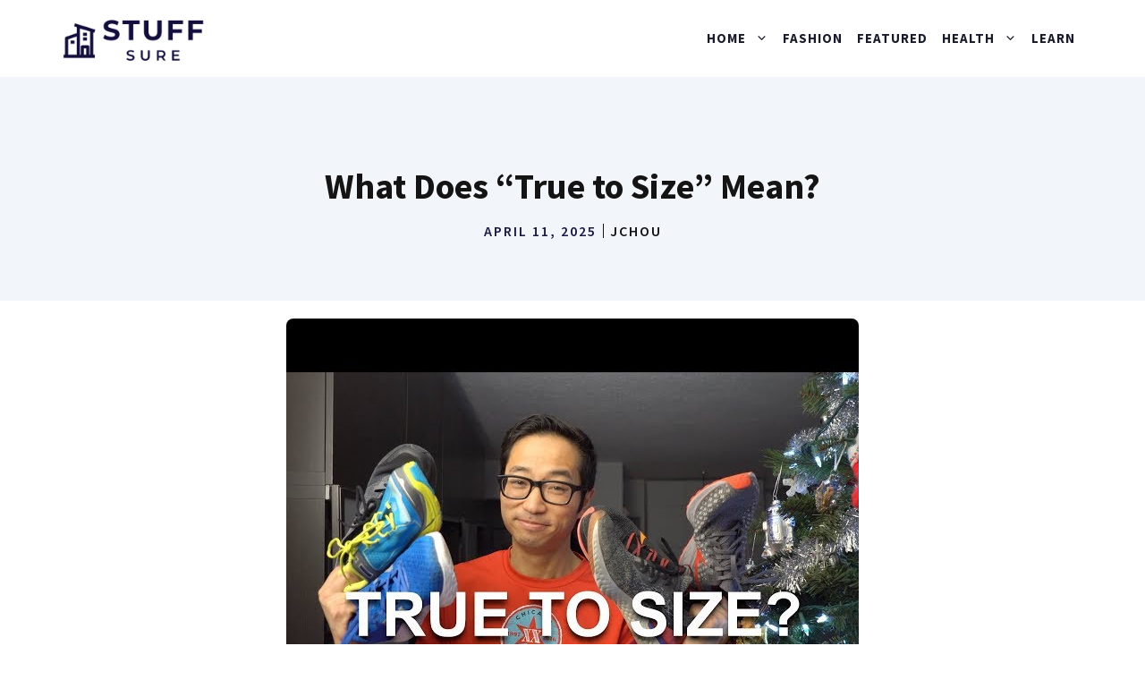

--- FILE ---
content_type: text/html; charset=UTF-8
request_url: https://stuffsure.com/what-does-true-to-size-mean/
body_size: 9424
content:
<!DOCTYPE html><html lang="en-US" prefix="og: https://ogp.me/ns#"><head><meta charset="UTF-8"><meta name="viewport" content="width=device-width, initial-scale=1"><link rel="stylesheet" media="print" onload="this.onload=null;this.media='all';" id="ao_optimized_gfonts" href="https://fonts.googleapis.com/css?family=Source+Sans+Pro%3Aregular%2C600%2C700&amp;display=swap"><link media="all" href="https://stuffsure.com/wp-content/cache/autoptimize/css/autoptimize_3615e3fd50216a6938e9bb00850eb402.css" rel="stylesheet"><title>What Does &quot;True to Size&quot; Mean? - StuffSure</title><meta name="description" content="When you&#039;re shopping for clothes online, you&#039;ll often see the term &quot;true to size&quot; used to describe the fit of the garment. But what does that actually mean?"/><meta name="robots" content="index, follow, max-snippet:-1, max-video-preview:-1, max-image-preview:large"/><link rel="canonical" href="https://stuffsure.com/what-does-true-to-size-mean/" /><meta property="og:locale" content="en_US" /><meta property="og:type" content="article" /><meta property="og:title" content="What Does &quot;True to Size&quot; Mean? - StuffSure" /><meta property="og:description" content="When you&#039;re shopping for clothes online, you&#039;ll often see the term &quot;true to size&quot; used to describe the fit of the garment. But what does that actually mean?" /><meta property="og:url" content="https://stuffsure.com/what-does-true-to-size-mean/" /><meta property="og:site_name" content="StuffSure" /><meta property="article:section" content="Sizing" /><meta property="og:updated_time" content="2025-04-11T15:20:04+00:00" /><meta property="article:published_time" content="2025-04-11T15:20:02+00:00" /><meta property="article:modified_time" content="2025-04-11T15:20:04+00:00" /><meta name="twitter:card" content="summary_large_image" /><meta name="twitter:title" content="What Does &quot;True to Size&quot; Mean? - StuffSure" /><meta name="twitter:description" content="When you&#039;re shopping for clothes online, you&#039;ll often see the term &quot;true to size&quot; used to describe the fit of the garment. But what does that actually mean?" /><meta name="twitter:label1" content="Written by" /><meta name="twitter:data1" content="JChou" /><meta name="twitter:label2" content="Time to read" /><meta name="twitter:data2" content="6 minutes" /> <script type="application/ld+json" class="rank-math-schema">{"@context":"https://schema.org","@graph":[{"@type":["Person","Organization"],"@id":"https://stuffsure.com/#person","name":"JChou","logo":{"@type":"ImageObject","@id":"https://stuffsure.com/#logo","url":"http://stuffsure.com/wp-content/uploads/2022/05/stuffsure-logo.png","contentUrl":"http://stuffsure.com/wp-content/uploads/2022/05/stuffsure-logo.png","caption":"JChou","inLanguage":"en-US","width":"400","height":"180"},"image":{"@type":"ImageObject","@id":"https://stuffsure.com/#logo","url":"http://stuffsure.com/wp-content/uploads/2022/05/stuffsure-logo.png","contentUrl":"http://stuffsure.com/wp-content/uploads/2022/05/stuffsure-logo.png","caption":"JChou","inLanguage":"en-US","width":"400","height":"180"}},{"@type":"WebSite","@id":"https://stuffsure.com/#website","url":"https://stuffsure.com","name":"JChou","publisher":{"@id":"https://stuffsure.com/#person"},"inLanguage":"en-US"},{"@type":"ImageObject","@id":"https://i4.ytimg.com/vi/w3p8BFkXiVo/sddefault.jpg","url":"https://i4.ytimg.com/vi/w3p8BFkXiVo/sddefault.jpg","width":"200","height":"200","inLanguage":"en-US"},{"@type":"BreadcrumbList","@id":"https://stuffsure.com/what-does-true-to-size-mean/#breadcrumb","itemListElement":[{"@type":"ListItem","position":"1","item":{"@id":"http://stuffsure.com","name":"Home"}},{"@type":"ListItem","position":"2","item":{"@id":"https://stuffsure.com/category/learn/","name":"Learn"}},{"@type":"ListItem","position":"3","item":{"@id":"https://stuffsure.com/category/learn/sizing/","name":"Sizing"}},{"@type":"ListItem","position":"4","item":{"@id":"https://stuffsure.com/what-does-true-to-size-mean/","name":"What Does &#8220;True to Size&#8221; Mean?"}}]},{"@type":"WebPage","@id":"https://stuffsure.com/what-does-true-to-size-mean/#webpage","url":"https://stuffsure.com/what-does-true-to-size-mean/","name":"What Does &quot;True to Size&quot; Mean? - StuffSure","datePublished":"2025-04-11T15:20:02+00:00","dateModified":"2025-04-11T15:20:04+00:00","isPartOf":{"@id":"https://stuffsure.com/#website"},"primaryImageOfPage":{"@id":"https://i4.ytimg.com/vi/w3p8BFkXiVo/sddefault.jpg"},"inLanguage":"en-US","breadcrumb":{"@id":"https://stuffsure.com/what-does-true-to-size-mean/#breadcrumb"}},{"@type":"Person","@id":"https://stuffsure.com/author/jchou/","name":"JChou","url":"https://stuffsure.com/author/jchou/","image":{"@type":"ImageObject","@id":"https://secure.gravatar.com/avatar/2aed0c10dbc2ae60587c4b756d085e7af82860171d9cf87f162077b2420b8b6e?s=96&amp;d=mm&amp;r=g","url":"https://secure.gravatar.com/avatar/2aed0c10dbc2ae60587c4b756d085e7af82860171d9cf87f162077b2420b8b6e?s=96&amp;d=mm&amp;r=g","caption":"JChou","inLanguage":"en-US"}},{"@type":"BlogPosting","headline":"What Does &quot;True to Size&quot; Mean? - StuffSure","datePublished":"2025-04-11T15:20:02+00:00","dateModified":"2025-04-11T15:20:04+00:00","articleSection":"Sizing","author":{"@id":"https://stuffsure.com/author/jchou/","name":"JChou"},"publisher":{"@id":"https://stuffsure.com/#person"},"description":"When you&#039;re shopping for clothes online, you&#039;ll often see the term &quot;true to size&quot; used to describe the fit of the garment. But what does that actually mean?","name":"What Does &quot;True to Size&quot; Mean? - StuffSure","@id":"https://stuffsure.com/what-does-true-to-size-mean/#richSnippet","isPartOf":{"@id":"https://stuffsure.com/what-does-true-to-size-mean/#webpage"},"image":{"@id":"https://i4.ytimg.com/vi/w3p8BFkXiVo/sddefault.jpg"},"inLanguage":"en-US","mainEntityOfPage":{"@id":"https://stuffsure.com/what-does-true-to-size-mean/#webpage"}}]}</script> <link rel='dns-prefetch' href='//stuffsure.com' /><link rel='dns-prefetch' href='//www.googletagmanager.com' /><link href='https://fonts.gstatic.com' crossorigin rel='preconnect' /><link href='https://fonts.googleapis.com' crossorigin rel='preconnect' /><link rel="alternate" title="oEmbed (JSON)" type="application/json+oembed" href="https://stuffsure.com/wp-json/oembed/1.0/embed?url=https%3A%2F%2Fstuffsure.com%2Fwhat-does-true-to-size-mean%2F" /><link rel="alternate" title="oEmbed (XML)" type="text/xml+oembed" href="https://stuffsure.com/wp-json/oembed/1.0/embed?url=https%3A%2F%2Fstuffsure.com%2Fwhat-does-true-to-size-mean%2F&#038;format=xml" /> <script src="https://stuffsure.com/wp-includes/js/jquery/jquery.min.js" id="jquery-core-js"></script>    <script src="https://www.googletagmanager.com/gtag/js?id=G-HBDR6S1C2H" id="google_gtagjs-js" async></script> <script id="google_gtagjs-js-after">window.dataLayer = window.dataLayer || [];function gtag(){dataLayer.push(arguments);}
gtag("set","linker",{"domains":["stuffsure.com"]});
gtag("js", new Date());
gtag("set", "developer_id.dZTNiMT", true);
gtag("config", "G-HBDR6S1C2H");
//# sourceURL=google_gtagjs-js-after</script> <link rel="https://api.w.org/" href="https://stuffsure.com/wp-json/" /><link rel="alternate" title="JSON" type="application/json" href="https://stuffsure.com/wp-json/wp/v2/posts/21312" /><meta property="og:image" content="https://i4.ytimg.com/vi/w3p8BFkXiVo/sddefault.jpg" /><meta name="twitter:image" content="https://i4.ytimg.com/vi/w3p8BFkXiVo/sddefault.jpg" /><meta name="generator" content="Site Kit by Google 1.144.0" /> <script async src="https://www.googletagmanager.com/gtag/js?id=G-DQ2QH4HYC9"></script> <script>window.dataLayer = window.dataLayer || [];
  function gtag(){dataLayer.push(arguments);}
  gtag('js', new Date());

  gtag('config', 'G-DQ2QH4HYC9');</script><meta name="google-site-verification" content="Bubuct6_G9xsnwNF7XeE8U6qDKW-QOO8K7_jCDzocgo" /><script id="google_gtagjs" src="https://www.googletagmanager.com/gtag/js?id=G-HBDR6S1C2H" async></script> <script id="google_gtagjs-inline">window.dataLayer = window.dataLayer || [];function gtag(){dataLayer.push(arguments);}gtag('js', new Date());gtag('config', 'G-HBDR6S1C2H', {} );</script> <link rel="icon" href="https://stuffsure.com/wp-content/uploads/2022/09/cropped-012-32x32.png" sizes="32x32" /><link rel="icon" href="https://stuffsure.com/wp-content/uploads/2022/09/cropped-012-192x192.png" sizes="192x192" /><link rel="apple-touch-icon" href="https://stuffsure.com/wp-content/uploads/2022/09/cropped-012-180x180.png" /><meta name="msapplication-TileImage" content="https://stuffsure.com/wp-content/uploads/2022/09/cropped-012-270x270.png" /></head><body class="wp-singular post-template-default single single-post postid-21312 single-format-standard wp-custom-logo wp-embed-responsive wp-theme-generatepress post-image-above-header post-image-aligned-center slideout-enabled slideout-mobile sticky-menu-fade sticky-enabled both-sticky-menu no-sidebar nav-float-right one-container header-aligned-left dropdown-click dropdown-click-menu-item featured-image-active" itemtype="https://schema.org/Blog" itemscope> <a class="screen-reader-text skip-link" href="#content" title="Skip to content">Skip to content</a><header class="site-header has-inline-mobile-toggle" id="masthead" aria-label="Site"  itemtype="https://schema.org/WPHeader" itemscope><div class="inside-header grid-container"><div class="site-logo"> <a href="https://stuffsure.com/" rel="home"> <img  class="header-image is-logo-image" alt="StuffSure" src="https://stuffsure.com/wp-content/uploads/2022/05/stuffsure-logo.png" width="400" height="180" /> </a></div><nav class="main-navigation mobile-menu-control-wrapper" id="mobile-menu-control-wrapper" aria-label="Mobile Toggle"> <button data-nav="site-navigation" class="menu-toggle" aria-controls="generate-slideout-menu" aria-expanded="false"> <span class="gp-icon icon-menu-bars"><svg viewBox="0 0 512 512" aria-hidden="true" xmlns="http://www.w3.org/2000/svg" width="1em" height="1em"><path d="M0 96c0-13.255 10.745-24 24-24h464c13.255 0 24 10.745 24 24s-10.745 24-24 24H24c-13.255 0-24-10.745-24-24zm0 160c0-13.255 10.745-24 24-24h464c13.255 0 24 10.745 24 24s-10.745 24-24 24H24c-13.255 0-24-10.745-24-24zm0 160c0-13.255 10.745-24 24-24h464c13.255 0 24 10.745 24 24s-10.745 24-24 24H24c-13.255 0-24-10.745-24-24z" /></svg><svg viewBox="0 0 512 512" aria-hidden="true" xmlns="http://www.w3.org/2000/svg" width="1em" height="1em"><path d="M71.029 71.029c9.373-9.372 24.569-9.372 33.942 0L256 222.059l151.029-151.03c9.373-9.372 24.569-9.372 33.942 0 9.372 9.373 9.372 24.569 0 33.942L289.941 256l151.03 151.029c9.372 9.373 9.372 24.569 0 33.942-9.373 9.372-24.569 9.372-33.942 0L256 289.941l-151.029 151.03c-9.373 9.372-24.569 9.372-33.942 0-9.372-9.373-9.372-24.569 0-33.942L222.059 256 71.029 104.971c-9.372-9.373-9.372-24.569 0-33.942z" /></svg></span><span class="screen-reader-text">Menu</span> </button></nav><nav class="has-sticky-branding main-navigation sub-menu-right" id="site-navigation" aria-label="Primary"  itemtype="https://schema.org/SiteNavigationElement" itemscope><div class="inside-navigation grid-container"><div class="navigation-branding"><div class="sticky-navigation-logo"> <a href="https://stuffsure.com/" title="StuffSure" rel="home"> <img src="https://stuffsure.com/wp-content/uploads/2022/05/stuffsure-logo.png" class="is-logo-image" alt="StuffSure" width="400" height="180" /> </a></div></div> <button class="menu-toggle" aria-controls="generate-slideout-menu" aria-expanded="false"> <span class="gp-icon icon-menu-bars"><svg viewBox="0 0 512 512" aria-hidden="true" xmlns="http://www.w3.org/2000/svg" width="1em" height="1em"><path d="M0 96c0-13.255 10.745-24 24-24h464c13.255 0 24 10.745 24 24s-10.745 24-24 24H24c-13.255 0-24-10.745-24-24zm0 160c0-13.255 10.745-24 24-24h464c13.255 0 24 10.745 24 24s-10.745 24-24 24H24c-13.255 0-24-10.745-24-24zm0 160c0-13.255 10.745-24 24-24h464c13.255 0 24 10.745 24 24s-10.745 24-24 24H24c-13.255 0-24-10.745-24-24z" /></svg><svg viewBox="0 0 512 512" aria-hidden="true" xmlns="http://www.w3.org/2000/svg" width="1em" height="1em"><path d="M71.029 71.029c9.373-9.372 24.569-9.372 33.942 0L256 222.059l151.029-151.03c9.373-9.372 24.569-9.372 33.942 0 9.372 9.373 9.372 24.569 0 33.942L289.941 256l151.03 151.029c9.372 9.373 9.372 24.569 0 33.942-9.373 9.372-24.569 9.372-33.942 0L256 289.941l-151.029 151.03c-9.373 9.372-24.569 9.372-33.942 0-9.372-9.373-9.372-24.569 0-33.942L222.059 256 71.029 104.971c-9.372-9.373-9.372-24.569 0-33.942z" /></svg></span><span class="screen-reader-text">Menu</span> </button><div id="primary-menu" class="main-nav"><ul id="menu-name" class=" menu sf-menu"><li id="menu-item-10380" class="menu-item menu-item-type-taxonomy menu-item-object-category menu-item-has-children menu-item-10380"><a href="https://stuffsure.com/category/home/" role="button" aria-expanded="false" aria-haspopup="true" aria-label="Open Sub-Menu">Home<span role="presentation" class="dropdown-menu-toggle"><span class="gp-icon icon-arrow"><svg viewBox="0 0 330 512" aria-hidden="true" xmlns="http://www.w3.org/2000/svg" width="1em" height="1em"><path d="M305.913 197.085c0 2.266-1.133 4.815-2.833 6.514L171.087 335.593c-1.7 1.7-4.249 2.832-6.515 2.832s-4.815-1.133-6.515-2.832L26.064 203.599c-1.7-1.7-2.832-4.248-2.832-6.514s1.132-4.816 2.832-6.515l14.162-14.163c1.7-1.699 3.966-2.832 6.515-2.832 2.266 0 4.815 1.133 6.515 2.832l111.316 111.317 111.316-111.317c1.7-1.699 4.249-2.832 6.515-2.832s4.815 1.133 6.515 2.832l14.162 14.163c1.7 1.7 2.833 4.249 2.833 6.515z" /></svg></span></span></a><ul class="sub-menu"><li id="menu-item-10392" class="menu-item menu-item-type-taxonomy menu-item-object-category menu-item-10392"><a href="https://stuffsure.com/category/home/preservation/">Preservation</a></li><li id="menu-item-10383" class="menu-item menu-item-type-taxonomy menu-item-object-category menu-item-10383"><a href="https://stuffsure.com/category/home/cutting/">Cutting</a></li><li id="menu-item-10384" class="menu-item menu-item-type-taxonomy menu-item-object-category menu-item-10384"><a href="https://stuffsure.com/category/home/disposal/">Disposal</a></li><li id="menu-item-10388" class="menu-item menu-item-type-taxonomy menu-item-object-category menu-item-10388"><a href="https://stuffsure.com/category/home/handling/">Handling</a></li><li id="menu-item-10386" class="menu-item menu-item-type-taxonomy menu-item-object-category menu-item-10386"><a href="https://stuffsure.com/category/home/fire-safety/">Fire Safety</a></li><li id="menu-item-10381" class="menu-item menu-item-type-taxonomy menu-item-object-category menu-item-10381"><a href="https://stuffsure.com/category/home/bathroom/">Bathroom</a></li><li id="menu-item-10382" class="menu-item menu-item-type-taxonomy menu-item-object-category menu-item-10382"><a href="https://stuffsure.com/category/home/bedroom/">Bedroom</a></li><li id="menu-item-10385" class="menu-item menu-item-type-taxonomy menu-item-object-category menu-item-10385"><a href="https://stuffsure.com/category/home/electronics/">Electronics</a></li><li id="menu-item-10387" class="menu-item menu-item-type-taxonomy menu-item-object-category menu-item-10387"><a href="https://stuffsure.com/category/home/garden/">Garden</a></li><li id="menu-item-10389" class="menu-item menu-item-type-taxonomy menu-item-object-category menu-item-10389"><a href="https://stuffsure.com/category/home/kitchen/">Kitchen</a></li><li id="menu-item-10390" class="menu-item menu-item-type-taxonomy menu-item-object-category menu-item-10390"><a href="https://stuffsure.com/category/home/living-room/">Living Room</a></li><li id="menu-item-10391" class="menu-item menu-item-type-taxonomy menu-item-object-category menu-item-10391"><a href="https://stuffsure.com/category/home/office/">Office</a></li><li id="menu-item-10393" class="menu-item menu-item-type-taxonomy menu-item-object-category menu-item-has-children menu-item-10393"><a href="https://stuffsure.com/category/home/storage/" role="button" aria-expanded="false" aria-haspopup="true" aria-label="Open Sub-Menu">Storage<span role="presentation" class="dropdown-menu-toggle"><span class="gp-icon icon-arrow"><svg viewBox="0 0 330 512" aria-hidden="true" xmlns="http://www.w3.org/2000/svg" width="1em" height="1em"><path d="M305.913 197.085c0 2.266-1.133 4.815-2.833 6.514L171.087 335.593c-1.7 1.7-4.249 2.832-6.515 2.832s-4.815-1.133-6.515-2.832L26.064 203.599c-1.7-1.7-2.832-4.248-2.832-6.514s1.132-4.816 2.832-6.515l14.162-14.163c1.7-1.699 3.966-2.832 6.515-2.832 2.266 0 4.815 1.133 6.515 2.832l111.316 111.317 111.316-111.317c1.7-1.699 4.249-2.832 6.515-2.832s4.815 1.133 6.515 2.832l14.162 14.163c1.7 1.7 2.833 4.249 2.833 6.515z" /></svg></span></span></a><ul class="sub-menu"><li id="menu-item-10394" class="menu-item menu-item-type-taxonomy menu-item-object-category menu-item-10394"><a href="https://stuffsure.com/category/home/storage/buying-guides/">Storage Buying Guides</a></li></ul></li><li id="menu-item-10395" class="menu-item menu-item-type-taxonomy menu-item-object-category menu-item-10395"><a href="https://stuffsure.com/category/home/tools/">Tools</a></li></ul></li><li id="menu-item-10373" class="menu-item menu-item-type-taxonomy menu-item-object-category menu-item-10373"><a href="https://stuffsure.com/category/fashion/">Fashion</a></li><li id="menu-item-10374" class="menu-item menu-item-type-taxonomy menu-item-object-category menu-item-10374"><a href="https://stuffsure.com/category/featured/">Featured</a></li><li id="menu-item-10375" class="menu-item menu-item-type-taxonomy menu-item-object-category menu-item-has-children menu-item-10375"><a href="https://stuffsure.com/category/health-care/" role="button" aria-expanded="false" aria-haspopup="true" aria-label="Open Sub-Menu">Health<span role="presentation" class="dropdown-menu-toggle"><span class="gp-icon icon-arrow"><svg viewBox="0 0 330 512" aria-hidden="true" xmlns="http://www.w3.org/2000/svg" width="1em" height="1em"><path d="M305.913 197.085c0 2.266-1.133 4.815-2.833 6.514L171.087 335.593c-1.7 1.7-4.249 2.832-6.515 2.832s-4.815-1.133-6.515-2.832L26.064 203.599c-1.7-1.7-2.832-4.248-2.832-6.514s1.132-4.816 2.832-6.515l14.162-14.163c1.7-1.699 3.966-2.832 6.515-2.832 2.266 0 4.815 1.133 6.515 2.832l111.316 111.317 111.316-111.317c1.7-1.699 4.249-2.832 6.515-2.832s4.815 1.133 6.515 2.832l14.162 14.163c1.7 1.7 2.833 4.249 2.833 6.515z" /></svg></span></span></a><ul class="sub-menu"><li id="menu-item-10376" class="menu-item menu-item-type-taxonomy menu-item-object-category menu-item-10376"><a href="https://stuffsure.com/category/health-care/fitness/">Fitness</a></li><li id="menu-item-10377" class="menu-item menu-item-type-taxonomy menu-item-object-category menu-item-10377"><a href="https://stuffsure.com/category/health-care/food-safety/">Food Safety</a></li><li id="menu-item-10378" class="menu-item menu-item-type-taxonomy menu-item-object-category menu-item-10378"><a href="https://stuffsure.com/category/health-care/sports-equipment/">Sports Equipment</a></li><li id="menu-item-10379" class="menu-item menu-item-type-taxonomy menu-item-object-category menu-item-10379"><a href="https://stuffsure.com/category/health-care/supplements/">Supplements</a></li><li id="menu-item-13501" class="menu-item menu-item-type-taxonomy menu-item-object-category menu-item-13501"><a href="https://stuffsure.com/category/health-care/dreams/">Dreams</a></li><li id="menu-item-13602" class="menu-item menu-item-type-taxonomy menu-item-object-category menu-item-13602"><a href="https://stuffsure.com/category/health-care/dreams/">Dreams</a></li></ul></li><li id="menu-item-10396" class="menu-item menu-item-type-taxonomy menu-item-object-category current-post-ancestor menu-item-10396"><a href="https://stuffsure.com/category/learn/">Learn</a></li></ul></div></div></nav></div></header><div class="gb-container gb-container-4b3ebfac"><div class="gb-inside-container"><h1 class="gb-headline gb-headline-293e93ff gb-headline-text">What Does &#8220;True to Size&#8221; Mean?</h1><div class="gb-container gb-container-b7701407 inline-post-meta-area"><div class="gb-inside-container"><p class="gb-headline gb-headline-77450999 gb-headline-text"><time class="entry-date published" datetime="2025-04-11T15:20:02+00:00">April 11, 2025</time></p><p class="gb-headline gb-headline-62a902ad gb-headline-text">JChou</p></div></div></div></div><div class="site grid-container container hfeed" id="page"><div class="site-content" id="content"><div class="content-area" id="primary"><main class="site-main" id="main"><article id="post-21312" class="post-21312 post type-post status-publish format-standard has-post-thumbnail hentry category-sizing" itemtype="https://schema.org/CreativeWork" itemscope><div class="inside-article"><div class="featured-image  page-header-image-single "> <img post-id="21312" fifu-featured="1" src="https://i4.ytimg.com/vi/w3p8BFkXiVo/sddefault.jpg" class="attachment-full size-full" alt="What Does &#8220;True to Size&#8221; Mean?" title="What Does &#8220;True to Size&#8221; Mean?" title="What Does &#8220;True to Size&#8221; Mean?" itemprop="image" decoding="async" /></div><div class="entry-content" itemprop="text"><p>When you&#8217;re shopping for clothes online, you&#8217;ll often see the term &#8220;true to size&#8221; used to describe the fit of the garment. But what does that actually mean? In this blog post, we&#8217;ll break it down for you so you can be sure you&#8217;re getting the right fit every time.</p><div id="ezoic-pub-ad-placeholder-102"  data-inserter-version="2"></div><p><img post-id="21312" fifu-featured="1" src='https://i4.ytimg.com/vi/w3p8BFkXiVo/sddefault.jpg' alt='What Does &#8220;True to Size&#8221; Mean?' title='What Does &#8220;True to Size&#8221; Mean?'True to Size" Mean?'                                              style="display:none"></p><p>Checkout this video:</p><div id="ezoic-pub-ad-placeholder-110"  data-inserter-version="2"></div><p><iframe width=100% height='350' src='https://www.youtube.com/embed/w3p8BFkXiVo' frameborder='0' allowfullscreen></iframe></p><p></p><h2>What is &#8220;True to Size?&#8221;</h2><p></p><div id="ezoic-pub-ad-placeholder-111"  data-inserter-version="2"></div><p> The term &#8220;true to size&#8221; is often used to describe clothing that fits as expected. If a shirt is labeled &#8220;true to size,&#8221; it should fit just like your regular size shirts from that same store. Basically, this means that you don&#8217;t have to size up or down when purchasing the item.</p><p></p><h2>How to Measure Yourself for Clothing Sizes</h2><p></p><div id="ezoic-pub-ad-placeholder-112"  data-inserter-version="2"></div><p> When you&#8217;re out shopping for clothes, it&#8217;s important to find pieces that fit well. But what does &#8220;true to size&#8221; actually mean? In this article, we&#8217;ll explain how to measure yourself for clothing sizes and give you some tips on finding the right fit.</p><p>Clothing sizes are based on a combination of factors, including your height, weight, bust size, and waist size. To find your clothing size, start by taking some measurements. For your height, stand up straight and measure from the top of your head to the bottom of your feet. For your weight, step on a scale. To measure your bust size, wrap a measuring tape around the fullest part of your chest. For your waist size, wrap the measuring tape around the narrowest part of your waist.</p><p>Once you have your measurements, you can consult a sizing chart to find out what size you should wear in different types of clothing. Keep in mind that sizes can vary from store to store, so it&#8217;s always a good idea to try on clothes before you buy them. If you&#8217;re shopping online, be sure to check the store&#8217;s return policy in case you need to make a return.</p><div id="ezoic-pub-ad-placeholder-113"  data-inserter-version="2"></div><p>When you&#8217;re looking for clothes that fit well, it&#8217;s important to know what &#8220;true to size&#8221; means. In general, &#8220;true to size&#8221; means that the clothing will fit as expected based on your measurements. However, keep in mind that this doesn&#8217;t always mean that the clothing will be comfortable &#8211; it just means that it will be the right size. If you&#8217;re looking for clothes that are both comfortable and stylish, take some time to try on different styles and sizes until you find something that feels good and looks great.</p><p></p><h2>How to Find Your True Size</h2><p></p><div id="ezoic-pub-ad-placeholder-114"  data-inserter-version="2"></div><p> There is no definitive answer to the question, &#8220;What does &#8216;true to size&#8217; mean?&#8221; The term is relative, and what one person considers &#8220;true to size&#8221; may be different from what another person believes. In general, &#8220;true to size&#8221; means that an item will fit as expected based on standard sizing guidelines. However, there are a few things to keep in mind when trying to determine if an item is truly true to size.</p><p>First and foremost, &#8220;true to size&#8221; varies from brand to brand. One company&#8217;s idea of a medium may be another company&#8217;s idea of a large. This is why it&#8217;s important to pay attention to the sizing chart that accompanies each garment; these charts should give you a general idea of what size you should order based on your own measurements.</p><p>It&#8217;s also important to take into account your own body type when trying to determine if an item is true to size. For instance, if you have a larger chest or broader shoulders, you may need to order a size up in shirts and jackets in order for them to fit comfortably. Conversely, if you have a smaller frame or are taller than average, you may need to order a size down.</p><div id="ezoic-pub-ad-placeholder-115"  data-inserter-version="2"></div><p>Additionally, keep in mind that not all materials stretch or shrink the same way. For example, Denim materials will usually stretch out after being worn for a period of time whereas Wool materials will often shrink after being washed. because of this it&#8217;s important factor material into the equation when trying determine if an article of clothing is truly true t</p><p></p><h2>Why Sizes Vary from Brand to Brand</h2><p></p><div id="ezoic-pub-ad-placeholder-116"  data-inserter-version="2"></div><p> When it comes to clothes, &#8220;one size fits all&#8221; is rarely the case. But have you ever wondered why sizing varies so much from brand to brand? The answer has to do with history, manufacturing, and marketing.</p><p>While standardized sizing for men&#8217;s and women&#8217;s clothing exists in some countries, it&#8217;s not universal. In the United States, there is no government-mandated sizing standard, which means that sizes can vary significantly from one brand to another. Even within the same brand, sizes may vary depending on the type of clothing. For example, a size 6 dress from one designer might be equivalent to a size 8 dress from another designer.</p><p>One reason for this lack of standardization is that clothing sizes have changed over time. In the early 1900s, most garments were made by hand, so sizes were based on the measurements of the person being fitted. As mass production became more prevalent, manufacturers started using pre-made patterns and sized them up or down based on customer demand. This resulted in even more variation in sizing between brands.</p><div id="ezoic-pub-ad-placeholder-117"  data-inserter-version="2"></div><p>In recent years, some brands have made an effort to create more consistent sizing across their collections. But in many cases, size standards are still based on customer target markets and perceived value. For example, a luxury brand that appeals to thin, wealthy customers might use smaller sizes than a mass-market brand that targets a wider range of consumers. And even within the same category (e.g., plus-size or petite), different brands may use different measurements for what they consider to be a &#8220;size 12.&#8221;</p><p>The bottom line is that &#8220;true&#8221; size can vary depending on the brand, category, and style of clothing &#x2014; not to mention your own body type and proportions. So next time you&#8217;re clothes shopping, don&#8217;t get too hung up on finding the perfect size. Instead, focus on finding garments that fit well and make you feel confident!</p><p></p><div id="ezoic-pub-ad-placeholder-118"  data-inserter-version="2"></div><h2>What to Do If an Item Runs Small or Large</h2><p></p><p> One of the most frustrating things that can happen when shopping online is waiting a few days (or even weeks) for your new clothes to arrive, only to find that they don&#x2019;t fit quite right. Whether an item runs small or large, it can be disappointing and leave you feeling disenchanted with the online shopping experience.</p><p>The term &#x201C;true to size&#x201D; is meant to give you an accurate idea of how an item will fit, but it is often used interchangeably with &#x201C;generous&#x201D; or &#x201C; forgiving,&#x201D; which can be misleading. To avoid any surprises, it&#x2019;s always best to consult the size chart provided by the retailer before making your purchase.</p><div id="ezoic-pub-ad-placeholder-119"  data-inserter-version="2"></div><p>If you find that an item runs small or large, there are a few things you can do to make sure you get the right fit. For items that run small, you may be able to exchange them for a different size or get them altered to fit better. If an item runs large, you may be able to return it and order a different size.</p><p>Some retailers offer free returns or exchanges, while others may charge a fee. Be sure to check the return policy before making your purchase so you know what to expect if the item doesn&#x2019;t fit quite right. With a little bit of planning and research, you can avoid disappointment and find clothes that will make you look and feel your best!</p></div><footer class="entry-meta" aria-label="Entry meta"> <span class="cat-links"><span class="gp-icon icon-categories"><svg viewBox="0 0 512 512" aria-hidden="true" xmlns="http://www.w3.org/2000/svg" width="1em" height="1em"><path d="M0 112c0-26.51 21.49-48 48-48h110.014a48 48 0 0143.592 27.907l12.349 26.791A16 16 0 00228.486 128H464c26.51 0 48 21.49 48 48v224c0 26.51-21.49 48-48 48H48c-26.51 0-48-21.49-48-48V112z" /></svg></span><span class="screen-reader-text">Categories </span><a href="https://stuffsure.com/category/learn/sizing/" rel="category tag">Sizing</a></span><nav id="nav-below" class="post-navigation" aria-label="Posts"><div class="nav-previous"><span class="gp-icon icon-arrow-left"><svg viewBox="0 0 192 512" aria-hidden="true" xmlns="http://www.w3.org/2000/svg" width="1em" height="1em" fill-rule="evenodd" clip-rule="evenodd" stroke-linejoin="round" stroke-miterlimit="1.414"><path d="M178.425 138.212c0 2.265-1.133 4.813-2.832 6.512L64.276 256.001l111.317 111.277c1.7 1.7 2.832 4.247 2.832 6.513 0 2.265-1.133 4.813-2.832 6.512L161.43 394.46c-1.7 1.7-4.249 2.832-6.514 2.832-2.266 0-4.816-1.133-6.515-2.832L16.407 262.514c-1.699-1.7-2.832-4.248-2.832-6.513 0-2.265 1.133-4.813 2.832-6.512l131.994-131.947c1.7-1.699 4.249-2.831 6.515-2.831 2.265 0 4.815 1.132 6.514 2.831l14.163 14.157c1.7 1.7 2.832 3.965 2.832 6.513z" fill-rule="nonzero" /></svg></span><span class="prev"><a href="https://stuffsure.com/what-size-barn-door-for-32-opening/" rel="prev">What Size Barn Door Do You Need for a 32&#8243; Opening?</a></span></div><div class="nav-next"><span class="gp-icon icon-arrow-right"><svg viewBox="0 0 192 512" aria-hidden="true" xmlns="http://www.w3.org/2000/svg" width="1em" height="1em" fill-rule="evenodd" clip-rule="evenodd" stroke-linejoin="round" stroke-miterlimit="1.414"><path d="M178.425 256.001c0 2.266-1.133 4.815-2.832 6.515L43.599 394.509c-1.7 1.7-4.248 2.833-6.514 2.833s-4.816-1.133-6.515-2.833l-14.163-14.162c-1.699-1.7-2.832-3.966-2.832-6.515 0-2.266 1.133-4.815 2.832-6.515l111.317-111.316L16.407 144.685c-1.699-1.7-2.832-4.249-2.832-6.515s1.133-4.815 2.832-6.515l14.163-14.162c1.7-1.7 4.249-2.833 6.515-2.833s4.815 1.133 6.514 2.833l131.994 131.993c1.7 1.7 2.832 4.249 2.832 6.515z" fill-rule="nonzero" /></svg></span><span class="next"><a href="https://stuffsure.com/what-size-doggie-door-do-i-need/" rel="next">What Size Doggie Door Do I Need?</a></span></div></nav></footer></div></article></main></div></div></div><div class="site-footer"><div class="gb-container gb-container-2c825eaa"><div class="gb-inside-container"><figure class="gb-block-image gb-block-image-fb1270fc"><img loading="lazy" decoding="async" width="400" height="180" class="gb-image gb-image-fb1270fc" src="https://stuffsure.com/wp-content/uploads/2022/05/stuffsure-logo.png" alt="" title="stuffsure-logo" srcset="https://stuffsure.com/wp-content/uploads/2022/05/stuffsure-logo.png 400w, https://stuffsure.com/wp-content/uploads/2022/05/stuffsure-logo-300x135.png 300w" sizes="auto, (max-width: 400px) 100vw, 400px" /></figure><div class="gb-container gb-container-dcf51276"><div class="gb-inside-container"><div class="gb-grid-wrapper gb-grid-wrapper-940fb787"><div class="gb-grid-column gb-grid-column-2e714acc"><div class="gb-container gb-container-2e714acc"><div class="gb-inside-container"><p class="gb-headline gb-headline-f3e4d8a3 gb-headline-text"><a href="https://stuffsure.com/contact/" data-type="URL" data-id="http://stuffsure.com/contact/">Contact Us</a></p></div></div></div><div class="gb-grid-column gb-grid-column-da6c9961"><div class="gb-container gb-container-da6c9961"><div class="gb-inside-container"><p class="gb-headline gb-headline-925ab04c gb-headline-text"><a href="https://stuffsure.com/about/" data-type="URL" data-id="http://stuffsure.com/about/">About us</a></p></div></div></div></div></div></div><div class="gb-container gb-container-ed028c3f"><div class="gb-inside-container"><div class="gb-grid-wrapper gb-grid-wrapper-91828300"><div class="gb-grid-column gb-grid-column-da6116e4"><div class="gb-container gb-container-da6116e4"><div class="gb-inside-container"><p class="gb-headline gb-headline-0d8b903e gb-headline-text">© STuffsure</p></div></div></div><div class="gb-grid-column gb-grid-column-fc60b700"><div class="gb-container gb-container-fc60b700"><div class="gb-inside-container"><div class="gb-button-wrapper gb-button-wrapper-86844b45"> <a class="gb-button gb-button-6dee0499 gb-button-text" href="#"><strong>PRIVACY POLICY</strong></a> <a class="gb-button gb-button-55eb46fc gb-button-text" href="#"><strong>terms of service</strong></a></div></div></div></div></div></div></div></div></div></div><nav id="generate-slideout-menu" class="main-navigation slideout-navigation do-overlay" itemtype="https://schema.org/SiteNavigationElement" itemscope><div class="inside-navigation grid-container grid-parent"> <button class="slideout-exit has-svg-icon"><span class="gp-icon pro-close"> <svg viewBox="0 0 512 512" aria-hidden="true" role="img" version="1.1" xmlns="http://www.w3.org/2000/svg" xmlns:xlink="http://www.w3.org/1999/xlink" width="1em" height="1em"> <path d="M71.029 71.029c9.373-9.372 24.569-9.372 33.942 0L256 222.059l151.029-151.03c9.373-9.372 24.569-9.372 33.942 0 9.372 9.373 9.372 24.569 0 33.942L289.941 256l151.03 151.029c9.372 9.373 9.372 24.569 0 33.942-9.373 9.372-24.569 9.372-33.942 0L256 289.941l-151.029 151.03c-9.373 9.372-24.569 9.372-33.942 0-9.372-9.373-9.372-24.569 0-33.942L222.059 256 71.029 104.971c-9.372-9.373-9.372-24.569 0-33.942z" /> </svg> </span> <span class="screen-reader-text">Close</span></button><div class="main-nav"><ul id="menu-name-1" class=" slideout-menu"><li class="menu-item menu-item-type-taxonomy menu-item-object-category menu-item-has-children menu-item-10380"><a href="https://stuffsure.com/category/home/" role="button" aria-expanded="false" aria-haspopup="true" aria-label="Open Sub-Menu">Home<span role="presentation" class="dropdown-menu-toggle"><span class="gp-icon icon-arrow"><svg viewBox="0 0 330 512" aria-hidden="true" xmlns="http://www.w3.org/2000/svg" width="1em" height="1em"><path d="M305.913 197.085c0 2.266-1.133 4.815-2.833 6.514L171.087 335.593c-1.7 1.7-4.249 2.832-6.515 2.832s-4.815-1.133-6.515-2.832L26.064 203.599c-1.7-1.7-2.832-4.248-2.832-6.514s1.132-4.816 2.832-6.515l14.162-14.163c1.7-1.699 3.966-2.832 6.515-2.832 2.266 0 4.815 1.133 6.515 2.832l111.316 111.317 111.316-111.317c1.7-1.699 4.249-2.832 6.515-2.832s4.815 1.133 6.515 2.832l14.162 14.163c1.7 1.7 2.833 4.249 2.833 6.515z" /></svg></span></span></a><ul class="sub-menu"><li class="menu-item menu-item-type-taxonomy menu-item-object-category menu-item-10392"><a href="https://stuffsure.com/category/home/preservation/">Preservation</a></li><li class="menu-item menu-item-type-taxonomy menu-item-object-category menu-item-10383"><a href="https://stuffsure.com/category/home/cutting/">Cutting</a></li><li class="menu-item menu-item-type-taxonomy menu-item-object-category menu-item-10384"><a href="https://stuffsure.com/category/home/disposal/">Disposal</a></li><li class="menu-item menu-item-type-taxonomy menu-item-object-category menu-item-10388"><a href="https://stuffsure.com/category/home/handling/">Handling</a></li><li class="menu-item menu-item-type-taxonomy menu-item-object-category menu-item-10386"><a href="https://stuffsure.com/category/home/fire-safety/">Fire Safety</a></li><li class="menu-item menu-item-type-taxonomy menu-item-object-category menu-item-10381"><a href="https://stuffsure.com/category/home/bathroom/">Bathroom</a></li><li class="menu-item menu-item-type-taxonomy menu-item-object-category menu-item-10382"><a href="https://stuffsure.com/category/home/bedroom/">Bedroom</a></li><li class="menu-item menu-item-type-taxonomy menu-item-object-category menu-item-10385"><a href="https://stuffsure.com/category/home/electronics/">Electronics</a></li><li class="menu-item menu-item-type-taxonomy menu-item-object-category menu-item-10387"><a href="https://stuffsure.com/category/home/garden/">Garden</a></li><li class="menu-item menu-item-type-taxonomy menu-item-object-category menu-item-10389"><a href="https://stuffsure.com/category/home/kitchen/">Kitchen</a></li><li class="menu-item menu-item-type-taxonomy menu-item-object-category menu-item-10390"><a href="https://stuffsure.com/category/home/living-room/">Living Room</a></li><li class="menu-item menu-item-type-taxonomy menu-item-object-category menu-item-10391"><a href="https://stuffsure.com/category/home/office/">Office</a></li><li class="menu-item menu-item-type-taxonomy menu-item-object-category menu-item-has-children menu-item-10393"><a href="https://stuffsure.com/category/home/storage/" role="button" aria-expanded="false" aria-haspopup="true" aria-label="Open Sub-Menu">Storage<span role="presentation" class="dropdown-menu-toggle"><span class="gp-icon icon-arrow"><svg viewBox="0 0 330 512" aria-hidden="true" xmlns="http://www.w3.org/2000/svg" width="1em" height="1em"><path d="M305.913 197.085c0 2.266-1.133 4.815-2.833 6.514L171.087 335.593c-1.7 1.7-4.249 2.832-6.515 2.832s-4.815-1.133-6.515-2.832L26.064 203.599c-1.7-1.7-2.832-4.248-2.832-6.514s1.132-4.816 2.832-6.515l14.162-14.163c1.7-1.699 3.966-2.832 6.515-2.832 2.266 0 4.815 1.133 6.515 2.832l111.316 111.317 111.316-111.317c1.7-1.699 4.249-2.832 6.515-2.832s4.815 1.133 6.515 2.832l14.162 14.163c1.7 1.7 2.833 4.249 2.833 6.515z" /></svg></span></span></a><ul class="sub-menu"><li class="menu-item menu-item-type-taxonomy menu-item-object-category menu-item-10394"><a href="https://stuffsure.com/category/home/storage/buying-guides/">Storage Buying Guides</a></li></ul></li><li class="menu-item menu-item-type-taxonomy menu-item-object-category menu-item-10395"><a href="https://stuffsure.com/category/home/tools/">Tools</a></li></ul></li><li class="menu-item menu-item-type-taxonomy menu-item-object-category menu-item-10373"><a href="https://stuffsure.com/category/fashion/">Fashion</a></li><li class="menu-item menu-item-type-taxonomy menu-item-object-category menu-item-10374"><a href="https://stuffsure.com/category/featured/">Featured</a></li><li class="menu-item menu-item-type-taxonomy menu-item-object-category menu-item-has-children menu-item-10375"><a href="https://stuffsure.com/category/health-care/" role="button" aria-expanded="false" aria-haspopup="true" aria-label="Open Sub-Menu">Health<span role="presentation" class="dropdown-menu-toggle"><span class="gp-icon icon-arrow"><svg viewBox="0 0 330 512" aria-hidden="true" xmlns="http://www.w3.org/2000/svg" width="1em" height="1em"><path d="M305.913 197.085c0 2.266-1.133 4.815-2.833 6.514L171.087 335.593c-1.7 1.7-4.249 2.832-6.515 2.832s-4.815-1.133-6.515-2.832L26.064 203.599c-1.7-1.7-2.832-4.248-2.832-6.514s1.132-4.816 2.832-6.515l14.162-14.163c1.7-1.699 3.966-2.832 6.515-2.832 2.266 0 4.815 1.133 6.515 2.832l111.316 111.317 111.316-111.317c1.7-1.699 4.249-2.832 6.515-2.832s4.815 1.133 6.515 2.832l14.162 14.163c1.7 1.7 2.833 4.249 2.833 6.515z" /></svg></span></span></a><ul class="sub-menu"><li class="menu-item menu-item-type-taxonomy menu-item-object-category menu-item-10376"><a href="https://stuffsure.com/category/health-care/fitness/">Fitness</a></li><li class="menu-item menu-item-type-taxonomy menu-item-object-category menu-item-10377"><a href="https://stuffsure.com/category/health-care/food-safety/">Food Safety</a></li><li class="menu-item menu-item-type-taxonomy menu-item-object-category menu-item-10378"><a href="https://stuffsure.com/category/health-care/sports-equipment/">Sports Equipment</a></li><li class="menu-item menu-item-type-taxonomy menu-item-object-category menu-item-10379"><a href="https://stuffsure.com/category/health-care/supplements/">Supplements</a></li><li class="menu-item menu-item-type-taxonomy menu-item-object-category menu-item-13501"><a href="https://stuffsure.com/category/health-care/dreams/">Dreams</a></li><li class="menu-item menu-item-type-taxonomy menu-item-object-category menu-item-13602"><a href="https://stuffsure.com/category/health-care/dreams/">Dreams</a></li></ul></li><li class="menu-item menu-item-type-taxonomy menu-item-object-category current-post-ancestor menu-item-10396"><a href="https://stuffsure.com/category/learn/">Learn</a></li></ul></div></div></nav> <script type="speculationrules">{"prefetch":[{"source":"document","where":{"and":[{"href_matches":"/*"},{"not":{"href_matches":["/wp-*.php","/wp-admin/*","/wp-content/uploads/*","/wp-content/*","/wp-content/plugins/*","/wp-content/themes/generatepress/*","/*\\?(.+)"]}},{"not":{"selector_matches":"a[rel~=\"nofollow\"]"}},{"not":{"selector_matches":".no-prefetch, .no-prefetch a"}}]},"eagerness":"conservative"}]}</script> <div id="ezoic-pub-ad-placeholder-189"  data-inserter-version="-1"></div><script id="generate-a11y">!function(){"use strict";if("querySelector"in document&&"addEventListener"in window){var e=document.body;e.addEventListener("mousedown",function(){e.classList.add("using-mouse")}),e.addEventListener("keydown",function(){e.classList.remove("using-mouse")})}}();</script> <script id="generate-offside-js-extra">var offSide = {"side":"left"};
//# sourceURL=generate-offside-js-extra</script> <script id="generate-menu-js-extra">var generatepressMenu = {"toggleOpenedSubMenus":"1","openSubMenuLabel":"Open Sub-Menu","closeSubMenuLabel":"Close Sub-Menu"};
//# sourceURL=generate-menu-js-extra</script> <script id="generate-dropdown-click-js-extra">var generatepressDropdownClick = {"openSubMenuLabel":"Open Sub-Menu","closeSubMenuLabel":"Close Sub-Menu"};
//# sourceURL=generate-dropdown-click-js-extra</script> <script id="fifu-json-ld-js-extra">var fifuJsonLd = {"url":"https://i4.ytimg.com/vi/w3p8BFkXiVo/sddefault.jpg"};
//# sourceURL=fifu-json-ld-js-extra</script> <script defer src="https://stuffsure.com/wp-content/cache/autoptimize/js/autoptimize_cf608c0009fd2e8bbc362a211c200a9d.js"></script><script defer src="https://static.cloudflareinsights.com/beacon.min.js/vcd15cbe7772f49c399c6a5babf22c1241717689176015" integrity="sha512-ZpsOmlRQV6y907TI0dKBHq9Md29nnaEIPlkf84rnaERnq6zvWvPUqr2ft8M1aS28oN72PdrCzSjY4U6VaAw1EQ==" data-cf-beacon='{"version":"2024.11.0","token":"6cef0e47478940a28f104cd3bdd688fa","r":1,"server_timing":{"name":{"cfCacheStatus":true,"cfEdge":true,"cfExtPri":true,"cfL4":true,"cfOrigin":true,"cfSpeedBrain":true},"location_startswith":null}}' crossorigin="anonymous"></script>
</body></html> 